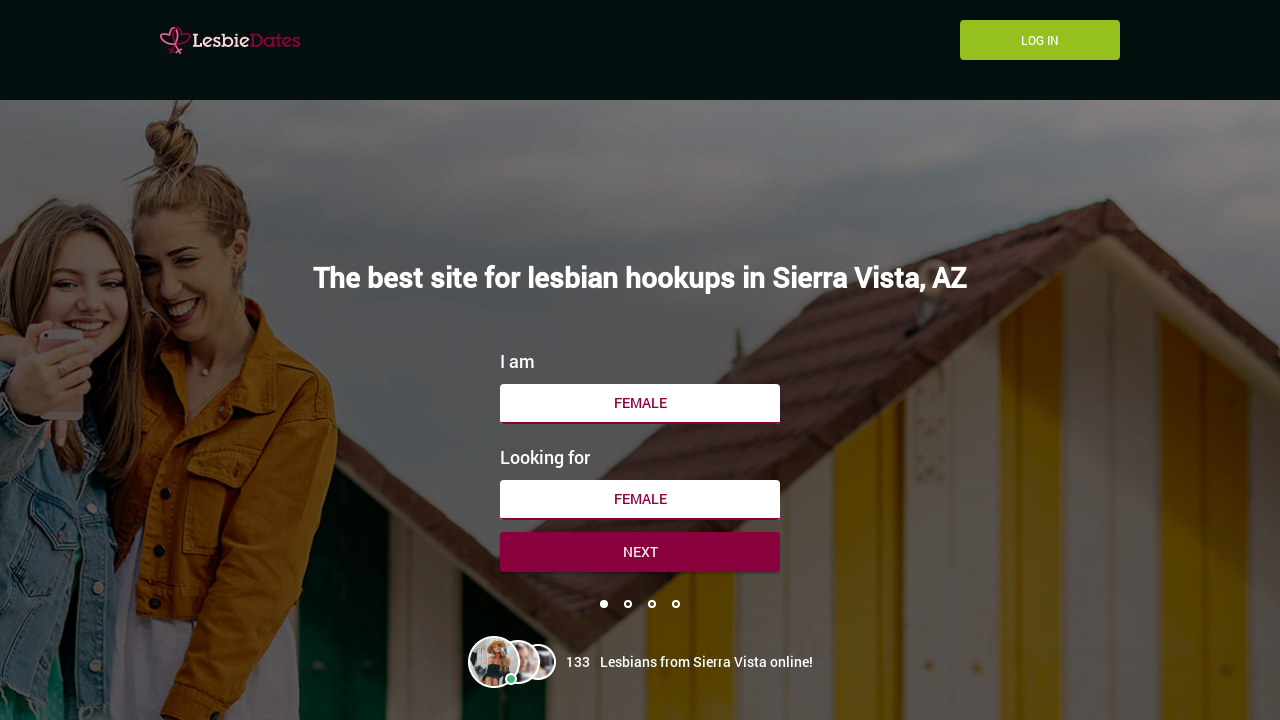

--- FILE ---
content_type: text/html
request_url: https://www.lesbiedates.com/arizona/sierra-vista/lesbian-dating.html
body_size: 5206
content:
<!DOCTYPE html>
<html lang="en">
   <head>
      <meta http-equiv="Content-Type" content="text/html; charset=utf-8" />
<link rel="shortcut icon" href="https://www.lesbiedates.com/assets/1637c878/lesbiedates_favicon.ico" />
<link rel="stylesheet" type="text/css" href="https://www.lesbiedates.com/seo/resource/id/no_cache_seo_css_fe52928663c7b3b5662a0189512be980.css?ver=1671649852" />
<title>Arrange Lesbian Hookups in Sierra Vista, Arizona</title>
      <link rel="canonical" href="https://www.lesbiedates.com/arizona/sierra-vista/lesbian-dating.html">
      <meta name="description" content="Do you want to meet lesbian women in Sierra Vista, Arizona? If so, join our dating site today to arrange hookups online. Why not register now? ">
      <meta name="viewport" content="width=device-width, initial-scale=1, minimum-scale=1, maximum-scale=1, viewport-fit=cover">
      <meta property="og:site_name" content="lesbiedates.com">
      <meta property="og:title" content="Arrange Lesbian Hookups in Sierra Vista, Arizona">
      <meta property="og:description" content="Do you want to meet lesbian women in Sierra Vista, Arizona? If so, join our dating site today to arrange hookups online. Why not register now? ">
      <meta property="og:url" content="https://www.lesbiedates.com/arizona/sierra-vista/lesbian-dating.html">
      <meta property="og:image" content="https://www.lesbiedates.com/seo/resource/id/2bfd7978641417df88d6a80aad923c74.svg">
      <meta property="og:type" content="website">
      <meta name="twitter:card" content="summary">
      <meta name="twitter:site" content="@lesbiedates_com">
      <meta name="twitter:description" content="Do you want to meet lesbian women in Sierra Vista, Arizona? If so, join our dating site today to arrange hookups online. Why not register now? ">
      <meta name="twitter:image:src" content="https://www.lesbiedates.com/seo/resource/id/2bfd7978641417df88d6a80aad923c74.svg">
      <script type="application/ld+json">
         {
           "@context":"http://schema.org",
           "@type":"Organization",
           "url":"/",
           "contactPoint":{
             "@type":"ContactPoint",
             "email":"support@lesbiedates.com",
             "contactType":"Customer service",
             "contactOption":"TollFree",
             "url":"/staticPage/privacypolicy",
             "areaServed":["EN"],"availableLanguage":["English"]
             },
           "logo": "https://www.lesbiedates.com/seo/resource/id/2bfd7978641417df88d6a80aad923c74.svg"
         }
      </script>
   </head>
   <body>
      <div class="wrapper">
         <header class="header">
            <div class="center">
               <!-- Logo-->
               <a class="header-logo" href="/"><img class="logo" src="https://www.lesbiedates.com/seo/resource/id/2bfd7978641417df88d6a80aad923c74.svg" alt="lesbiedates logo"></a>
               <!-- Flags menu-->
              
               <!-- Sticky btn-->
               <div class="sticky-btn scroll-btn">Join Now</div>
               <!-- Login btn-->
               <div class="login-form-block">
                  <div class="login-btn" data-role="dropdown">Log In</div>
                  <div class="login-form-wrapper">
                     <form class="login-form" action="/site/login" autocomplete="off" method="post">
                        <input type="hidden" name="LoginForm[scenario]" value="loginByEmailOrMob">
                        <div class="login-form-title"><span>Log In</span></div>
                        <div class="form-item" data-loginform-item="email">
                           <div class="form-label-block">
                              <label class="form-label">Email or mobile number</label>
                           </div>
                           <div class="form-field-block">
                              <div class="form-input">
                                 <input class="login-email-field" type="email" name="LoginForm[email]" placeholder="Email or mobile">
                              </div>
                              <div class="form-error-block" data-error-name="email"></div>
                              <div class="form-error-block" data-error-name="msisdn"></div>
                           </div>
                        </div>
                        <div class="form-item" data-loginform-item="password">
                           <div class="form-label-block">
                              <label class="form-label">Password</label>
                           </div>
                           <div class="form-field-block">
                              <div class="form-input">
                                 <input class="login-password-field" type="password" name="LoginForm[password]" autocomplete="off" placeholder="Password">
                              </div>
                              <div class="form-error-block" data-error-name="password"></div>
                           </div>
                           <div class="recovery-password-btn"><span>Forgot password?</span></div>
                        </div>
                        <button class="btn login-form-submit"><span>Log In</span></button>
                     </form>
                     <form class="recovery-form" action="/account/remindPassword">
                        <div class="login-form-title"><span>Forgot password</span></div>
                        <div class="form-item" data-recoveryform-item="email">
                           <div class="form-label-block">
                              <label class="form-label">Email</label>
                           </div>
                           <div class="form-field-block">
                              <div class="form-input">
                                 <input class="recovery-email-field" type="email" name="RecoveryForm[email]" maxlength="100" autocomplete="off" size="20" placeholder="Email">
                              </div>
                              <div class="form-error-block" data-error-name="email"></div>
                              <div class="form-success-block" data-success-name="email"></div>
                           </div>
                        </div>
                        <button class="btn recovery-form-submit"><span>Send password</span></button>
                        <div class="login-switch-btn"><span>Log In</span></div>
                     </form>
                  </div>
               </div>
               <!-- Burger btn-->
               <div class="header-mobile-btn">
                  <div class="header-mobile-btn-inner">
                     <div class="mobile-btn-item icon-line-1"></div>
                     <div class="mobile-btn-item icon-line-2"></div>
                     <div class="mobile-btn-item icon-line-3"></div>
                  </div>
               </div>
               <!-- Page menu-->
               <div class="header-page-nav">
               </div>
            </div>
         </header>
         <main class="main">
            <div class="center">
               <h1>The best site for lesbian hookups in Sierra Vista, AZ</h1>
               
               <div class="slogan-users"><img src="https://www.lesbiedates.com/seo/resource/id/4da04c424b92e387ece60127f56461f1.png" alt="Gay women in Sierra Vista"><span class="users-count"></span><span>Lesbians from Sierra Vista online!</span></div>
               <!-- Reg form-->
               <div class="reg-form-block">
                  <div class="reg-form reg-form-1">
                     <div class="register-hidden-fields-wrapper">
                        <form class="register-hidden-form" action="/user/register" autocomplete="off" method="post">
                           <input type="hidden" name="UserForm[gender]" data-type="gender" value="female">
                           <input type="hidden" name="UserForm[sexual_orientation]" data-type="sexual_orientation" value="homo">
                           <input type="hidden" name="UserForm[age]" data-type="age">
                           <input type="hidden" name="UserForm[email]" data-type="email">
                           <input type="hidden" name="UserForm[password]" data-type="password">
                           <input type="hidden" name="UserForm[termsConsent]" value="true">
                           <input type="hidden" name="UserForm[policyConsent]" value="true">
                        </form>
                     </div>
                     <form name="UserForm" action="/user/register" autocomplete="off">
                        <div class="form-step-block">
                           <div class="form-step-wrapper">
                              <div class="form-step-item is-active active" data-step-name="orientation">
                                 <div class="gender-item form-item is-focused">
                                    <div class="form-label-block">
                                       <label class="form-label">I am</label>
                                    </div>
                                    <div class="form-field-block">
                                       <div class="gender-btns-block">
                                          <div class="gender-btn" data-gender="male"><span class="radio-label">Male</span></div>
                                          <div class="gender-btn is-active" data-gender="female"><span class="radio-label">Female</span></div>
                                       </div>
                                    </div>
                                 </div>
                                 <div class="partner-gender-item form-item is-focused">
                                    <div class="form-label-block">
                                       <label class="form-label">Looking for</label>
                                    </div>
                                    <div class="form-field-block">
                                       <div class="partner-gender-btns-block">
                                          <div class="partner-gender-btn" data-partner-gender="male"><span class="radio-label">Male</span></div>
                                          <div class="partner-gender-btn is-active" data-partner-gender="female"><span class="radio-label">Female</span></div>
                                          <div class="partner-gender-select-block">
                                             <div class="form-select">
                                                <select name="UserForm[sexual_orientation]" data-gender-selected="female" class="regform-select">
                                                   <option value="hetero" data-gender-value="male" selected=""></option>
                                                   <option value="hetero" data-gender-value="female"></option>
                                                   <option value="homo" data-gender-value="male"></option>
                                                   <option value="homo" data-gender-value="female"></option>
                                                </select>
                                                <div class="select-value"></div>
                                                <div class="select-dropdown"></div>
                                             </div>
                                          </div>
                                       </div>
                                    </div>
                                 </div>
                              </div>
                              <div class="form-step-item" data-step-name="age">
                                 <div class="form-label-block label-outer">
                                    <label class="form-label">My age is</label>
                                 </div>
                                 <div class="form-item is-focused">
                                    <div class="form-label-block">
                                       <label class="form-label">My age:</label>
                                    </div>
                                    <div class="form-field-block">
                                       <div class="form-select">
                                          <select name="UserForm[age]">
                                             <option value="default" selected="" disabled="">Select your age</option>
                                             <option value="18">18</option>
                                             <option value="19">19</option>
                                             <option value="20">20</option>
                                             <option value="21">21</option>
                                             <option value="22">22</option>
                                             <option value="23">23</option>
                                             <option value="24">24</option>
                                             <option value="25">25</option>
                                             <option value="26">26</option>
                                             <option value="27">27</option>
                                             <option value="28">28</option>
                                             <option value="29">29</option>
                                             <option value="30">30</option>
                                             <option value="31">31</option>
                                             <option value="32">32</option>
                                             <option value="33">33</option>
                                             <option value="34">34</option>
                                             <option value="35">35</option>
                                             <option value="36">36</option>
                                             <option value="37">37</option>
                                             <option value="38">38</option>
                                             <option value="39">39</option>
                                             <option value="40">40</option>
                                             <option value="41">41</option>
                                             <option value="42">42</option>
                                             <option value="43">43</option>
                                             <option value="44">44</option>
                                             <option value="45">45</option>
                                             <option value="46">46</option>
                                             <option value="47">47</option>
                                             <option value="48">48</option>
                                             <option value="49">49</option>
                                             <option value="50">50</option>
                                             <option value="51">51</option>
                                             <option value="52">52</option>
                                             <option value="53">53</option>
                                             <option value="54">54</option>
                                             <option value="55">55</option>
                                             <option value="56">56</option>
                                             <option value="57">57</option>
                                             <option value="58">58</option>
                                             <option value="59">59</option>
                                             <option value="60">60</option>
                                             <option value="61">61</option>
                                             <option value="62">62</option>
                                             <option value="63">63</option>
                                             <option value="64">64</option>
                                             <option value="65">65</option>
                                             <option value="66">66</option>
                                             <option value="67">67</option>
                                             <option value="68">68</option>
                                             <option value="69">69</option>
                                             <option value="70">70</option>
                                             <option value="71">71</option>
                                             <option value="72">72</option>
                                             <option value="73">73</option>
                                             <option value="74">74</option>
                                             <option value="75">75</option>
                                             <option value="76">76</option>
                                             <option value="77">77</option>
                                             <option value="78">78</option>
                                          </select>
                                        
                                       </div>
                                       <div class="form-error-block">
                                          
                                       </div>
                                    </div>
                                 </div>
                              </div>
                              <div class="form-step-item" data-step-name="email">
                                 <div class="form-label-block label-outer">
                                    <label class="form-label">My email address is</label>
                                 </div>
                                 <div class="form-item">
                                    <div class="form-label-block">
                                       <label class="form-label">My email:</label>
                                    </div>
                                    <div class="form-field-block">
                                       <div class="form-input">
                                          <input type="email" name="UserForm[email]" value="" autocomplete="off">
                                       </div>
                                       <div class="form-error-block">
                                          <div class="form-error-item"></div>
                                       </div>
                                    </div>
                                 </div>
                              </div>
                              <div class="form-step-item" data-step-name="password">
                                 <div class="form-label-block label-outer">
                                    <label class="form-label">My password will be</label>
                                 </div>
                                 <div class="form-item">
                                    <div class="form-label-block">
                                       <label class="form-label">My password:</label>
                                    </div>
                                    <div class="form-field-block">
                                       <div class="form-input">
                                          <input type="password" name="UserForm[password]" autocomplete="off">
                                          <div class="password-icon"></div>
                                       </div>
                                       <div class="form-error-block">
                                          <div class="form-error-item"></div>
                                       </div>
                                    </div>
                                 </div>
                              </div>
                           </div>
                           <div class="btn prev-btn" tabindex="0"><span>prev step</span></div>
                           <div class="btn next-btn" tabindex="0"><span>Next</span></div>
                           <div class="btn submit-btn" tabindex="0"><span>Start NOW!</span></div>
                        </div>
                     </form>
                     <div class="form-terms">By clicking the submit button above you expressly consent to our <a rel="nofollow" class="policy-link" href="https://www.lesbiedates.com/staticPage/privacypolicy">Privacy policy</a> including processing of personal data and use of profiling to find you matches and you agree to our <a rel="nofollow" class="terms-link" href="https://www.lesbiedates.com/staticPage/terms">Terms of use</a>, and to receive newsletters, account updates, offers sent by <span class="siteName">LesbieDates</span></div>
                     
                  </div>
               </div>
            </div>
         </main>

<!-- Breadcrumbs-->

<section class="breadcrumbs-section">
            <div class="center">
               <ol class="breadcrumbs-block" itemtype="https://schema.org/BreadcrumbList">
                  <li class="breadcrumbs-item" itemprop="itemListElement" itemscope itemtype="https://schema.org/ListItem">
                     <a itemprop="item" href="/">
                        <span itemprop="name">Home</span>
                        <meta itemprop="position" content="1">
                     </a>
                  </li> 
                  <li class="breadcrumbs-item" itemprop="itemListElement" itemscope itemtype="https://schema.org/ListItem">
                     <a itemprop="item" href="/en-us/lesbian-dating.html">
                        <span itemprop="name">USA lesbian dating</span>
                        <meta itemprop="position" content="2">
                     </a>
                  </li>
                  <li class="breadcrumbs-item" itemprop="itemListElement" itemscope itemtype="https://schema.org/ListItem">
                     <a itemprop="item" href="/arizona/lesbian-dating.html">
                        <span itemprop="name">Arizona lesbian dating</span>
                        <meta itemprop="position" content="3">
                     </a>
                  </li>
                  <li class="breadcrumbs-item" itemprop="itemListElement" itemscope itemtype="https://schema.org/ListItem">
                        <span itemprop="name">Meet Sierra Vista gay women</span>
                        <meta itemprop="position" content="4" />
                  </li>
               </ol>
            </div>
         </section>
         
          <!-- Category-->
        <section class="category-section">
            <div class="center">
              <h2 class="page-title"> The top service for lesbian dating in Sierra Vista, AZ</h2><p class="page-description">Are you interested in lesbian hookups in Sierra Vista? If so, the best thing to do is to join our online dating service as soon as you can. We can help you meet women who really ‘get’ you and want the same things as you, and it will take just a few moments to get started. Once you have completed registration, you can start sending flirty messages, talking in the chat rooms and browsing the exciting personals right away. Don’t be lonely or miss out – we really can help you meet your romantic targets. Why not get started right away? Our members are waiting to hear from you right now. You can use the site on your smartphone, laptop or tablet. </p>
            </div>
        </section>
        <section class="slider-card-section">
            <div class="center">
               <picture>
                       <source media="(max-width: 450px)" srcset="https://www.lesbiedates.com/seo/resource/id/2050033e1a9f58b1f02714bfa88c28c3.jpg">
                       <source media="(min-width: 451px)" srcset="https://www.lesbiedates.com/seo/resource/id/266ceaf6c113baa02885184d04d7b11c.jpg"> <img src="https://www.lesbiedates.com/seo/resource/id/266ceaf6c113baa02885184d04d7b11c.jpg" alt="Gay women from Sierra Vista">
               </picture>
                        <div class="section-btn show-regform">join us!</div>
            </div>
        </section>
        <section class="slider-card-section">
            <div class="center">
                 
                <div class="links-block">
                    <div class="links-item">
                        <div class="link-icon"></div> <a href="#" class="show-regform">Meet Gay women</a>
                    </div>
                    <div class="links-item">
                        <div class="link-icon"></div> <a href="/lesbian/chat-room.html">Lesbian Chat</a>
                    </div>
                    <div class="links-item">
                        <div class="link-icon"></div> <a href="/lesbian/hook-up.html">Lesbian Hookups</a>
                    </div>
                    <div class="links-item">
                        <div class="link-icon"></div> <a href="/lesbian-personals.html" class="show-regform">Lesbian Personals</a>
                    </div>
                </div>
                  <div class="relinking-block">
                   <div class="relinking-list">
                        <a class="btn-secondary" href="/bisexual-women-dating.html">Bisexual Women Dating</a>
              <a class="btn-secondary" href="/international/lesbian-dating.html">International Lesbian Dating</a>
              <a class="btn-secondary" href="/lesbian/christian-dating.html">Lesbian Christian Dating</a>
              <a class="btn-secondary" href="/lesbian/cougar-dating.html">Lesbian Сougar Dating</a>
              <a class="btn-secondary" href="/lesbian/sugar-mommy-dating.html">Lesbian Sugar Mommy Dating</a>
              <a class="btn-secondary" href="/bisexual-dating.html">Bisexual Dating</a>
              <a class="btn-secondary" href="/crossdresser-dating.html">Crossdresser Dating</a>
              <a class="btn-secondary" href="/bisexual-hookup.html">Bisexual Hookup</a>
              <a class="btn-secondary" href="/women-looking-for-women.html">Women Looking For Women</a>
                   </div>
                </div>
                <h2 class="page-title"> The right site for lesbian hookups in Sierra Vista</h2><p class="page-description">If you want to enjoy naughty local lesbian hookups in Sierra Vista, Arizona, the right step to take is to register for our online dating site today. We are confident we can help you find someone fantastic that ticks your boxes, and we can assist you whether you’re seeking a casual hookup or something long-lasting. We are one of the most popular women seeking women sites around, and once you have been through the registration process you’ll be free to start making the most of our features right away. Why wait any longer to get the wheels in motion? We can make suitable ladies in your area so much more visible to you, so join today to add extra fire to your love life. </p>
            </div>
        </section> 
         
         <!-- Footer-->
         
         <footer class="footer">
            <div class="center">
               <div class="footer-social-block">
                  <a class="logo" href="/"><img src="https://www.lesbiedates.com/seo/resource/id/2bfd7978641417df88d6a80aad923c74.svg" alt="lesbiedates logo"></a>
                  <div class="copyright-block"><div id="seo_copyrights"></div></div>
                  <div class="social-list">
                  </div>
               </div>
               <div class="footer-links-block">
                  <div class="footer-links-item">
                     <div class="title">Lesbian Dating:</div>
                     <a href="/lesbian-dating.html">Lesbian Dating</a>
                      <a href="/bbw/lesbian-dating.html">Bbw Lesbian Dating</a>
                      <a href="/lesbian/asian-dating.html">Lesbian Asian Dating</a>
                      <a href="/lesbian/black-dating.html">Lesbian Black Dating</a>
                      <a href="/mature/lesbian-dating.html">Mature Lesbian Dating</a>
                      <a href="/online-dating.html">Online Dating</a>
                      <a href="/lgbt-dating.html">Lgbt Dating</a>
                      <a href="/couples-looking-for-women.html">Couples Looking For Women</a>
                  </div>
                  <div class="footer-links-item">
                     <div class="title">Chat Rooms:</div>
                      <a href="/bisexual-chat.html">Bisexual Chat</a>
                      <a href="/black-chat.html">Black Chat</a>
                      <a href="/crossdressers-chat-room.html">Crossdressers Chat Room</a>
                  </div>
                 <div class="footer-links-item">
                     <div class="title">Cities:</div>
                      <a href="/new-york/nyc/lesbian-dating.html">New York</a>
                      <a href="/california/los-angeles/lesbian-dating.html">Los Angeles</a>
                      <a href="/texas/houston/lesbian-dating.html">Houston</a>
                      <a href="/illinois/chicago/lesbian-dating.html">Chicago</a>
                      <a href="/california/san-francisco/lesbian-dating.html">San Francisco</a>
                      <a href="/georgia/atlanta/lesbian-dating.html">Atlanta</a>
                      <a href="/maryland/washington-dc/lesbian-dating.html">Washington DC</a>
                      <a href="/nevada/las-vegas/lesbian-dating.html">Las Vegas</a>
                      <a href="/pennsylvania/philadelphia/lesbian-dating.html">Philadelphia</a>
                      <a href="/texas/dallas/lesbian-dating.html">Dallas</a>
                  </div>
                  <div class="footer-links-item">
                     <div class="title">Documents</div>
                     <a href="/staticPage/privacypolicy" target="_blank" rel="nofollow">Privacy policy</a><a href="/staticPage/terms" target="_blank" rel="nofollow">Terms and Conditions</a>
                  </div>
               </div>
            </div>
         </footer>
         <!-- Regform popup-->
         <div class="regform-popup-container">
            <div class="regform-popup-overlay"></div>
            <!-- Close btn-->
            <div class="close-btn"></div>
            <div class="regform-popup">
               <div class="reg-form reg-form-2">
                  <div class="register-hidden-fields-wrapper">
                     <form class="register-hidden-form" action="/user/register" autocomplete="off" method="post">
                        <input type="hidden" name="UserForm[gender]" data-type="gender" value="male">
                        <input type="hidden" name="UserForm[sexual_orientation]" data-type="sexual_orientation" value="hetero">
                        <input type="hidden" name="UserForm[age]" data-type="age">
                        <input type="hidden" name="UserForm[email]" data-type="email">
                        <input type="hidden" name="UserForm[password]" data-type="password">
                        <input type="hidden" name="UserForm[termsConsent]" value="true">
                        <input type="hidden" name="UserForm[policyConsent]" value="true">
                     </form>
                  </div>
                  <form name="UserForm" action="/user/register" autocomplete="off">
                     <div class="form-step-block">
                        <div class="form-step-wrapper">
                           <div class="form-step-item is-active active" data-step-name="orientation">
                              <div class="gender-item form-item is-focused">
                                 <div class="form-label-block">
                                    <label class="form-label">I am</label>
                                 </div>
                                 <div class="form-field-block">
                                    <div class="gender-btns-block">
                                       <div class="gender-btn" data-gender="male"><span class="radio-label">Male</span></div>
                                       <div class="gender-btn is-active" data-gender="female"><span class="radio-label">Female</span></div>
                                    </div>
                                 </div>
                              </div>
                              <div class="partner-gender-item form-item is-focused">
                                 <div class="form-label-block">
                                    <label class="form-label">Looking for</label>
                                 </div>
                                 <div class="form-field-block">
                                    <div class="partner-gender-btns-block">
                                       <div class="partner-gender-btn" data-partner-gender="male"><span class="radio-label">Male</span></div>
                                       <div class="partner-gender-btn is-active" data-partner-gender="female"><span class="radio-label">Female</span></div>
                                       <div class="partner-gender-select-block">
                                          <div class="form-select">
                                             <select name="UserForm[sexual_orientation]" data-gender-selected="female" class="regform-select">
                                                <option value="hetero" data-gender-value="male" selected=""></option>
                                                <option value="hetero" data-gender-value="female"></option>
                                                <option value="homo" data-gender-value="male"></option>
                                                <option value="homo" data-gender-value="female"></option>
                                             </select>
                                             <div class="select-value"></div>
                                             <div class="select-dropdown"></div>
                                          </div>
                                       </div>
                                    </div>
                                 </div>
                              </div>
                           </div>
                           <div class="form-step-item" data-step-name="age">
                              <div class="form-label-block label-outer">
                                 <label class="form-label">My age is</label>
                              </div>
                              <div class="form-item is-focused">
                                 <div class="form-label-block">
                                    <label class="form-label">My age:</label>
                                 </div>
                                 <div class="form-field-block">
                                    <div class="form-select">
                                       <select name="UserForm[age]">
                                          <option value="default" selected="" disabled="">Select your age</option>
                                          <option value="18">18</option>
                                          <option value="19">19</option>
                                          <option value="20">20</option>
                                          <option value="21">21</option>
                                          <option value="22">22</option>
                                          <option value="23">23</option>
                                          <option value="24">24</option>
                                          <option value="25">25</option>
                                          <option value="26">26</option>
                                          <option value="27">27</option>
                                          <option value="28">28</option>
                                          <option value="29">29</option>
                                          <option value="30">30</option>
                                          <option value="31">31</option>
                                          <option value="32">32</option>
                                          <option value="33">33</option>
                                          <option value="34">34</option>
                                          <option value="35">35</option>
                                          <option value="36">36</option>
                                          <option value="37">37</option>
                                          <option value="38">38</option>
                                          <option value="39">39</option>
                                          <option value="40">40</option>
                                          <option value="41">41</option>
                                          <option value="42">42</option>
                                          <option value="43">43</option>
                                          <option value="44">44</option>
                                          <option value="45">45</option>
                                          <option value="46">46</option>
                                          <option value="47">47</option>
                                          <option value="48">48</option>
                                          <option value="49">49</option>
                                          <option value="50">50</option>
                                          <option value="51">51</option>
                                          <option value="52">52</option>
                                          <option value="53">53</option>
                                          <option value="54">54</option>
                                          <option value="55">55</option>
                                          <option value="56">56</option>
                                          <option value="57">57</option>
                                          <option value="58">58</option>
                                          <option value="59">59</option>
                                          <option value="60">60</option>
                                          <option value="61">61</option>
                                          <option value="62">62</option>
                                          <option value="63">63</option>
                                          <option value="64">64</option>
                                          <option value="65">65</option>
                                          <option value="66">66</option>
                                          <option value="67">67</option>
                                          <option value="68">68</option>
                                          <option value="69">69</option>
                                          <option value="70">70</option>
                                          <option value="71">71</option>
                                          <option value="72">72</option>
                                          <option value="73">73</option>
                                          <option value="74">74</option>
                                          <option value="75">75</option>
                                          <option value="76">76</option>
                                          <option value="77">77</option>
                                          <option value="78">78</option>
                                       </select>
                                       
                                    </div>
                                    <div class="form-error-block">
                                       
                                    </div>
                                 </div>
                              </div>
                           </div>
                           <div class="form-step-item" data-step-name="email">
                              <div class="form-label-block label-outer">
                                 <label class="form-label">My email address is</label>
                              </div>
                              <div class="form-item">
                                 <div class="form-label-block">
                                    <label class="form-label">My email:</label>
                                 </div>
                                 <div class="form-field-block">
                                    <div class="form-input">
                                       <input type="email" name="UserForm[email]" value="" autocomplete="off">
                                    </div>
                                    <div class="form-error-block">
                                       <div class="form-error-item"></div>
                                    </div>
                                 </div>
                              </div>
                           </div>
                           <div class="form-step-item" data-step-name="password">
                              <div class="form-label-block label-outer">
                                 <label class="form-label">My password will be</label>
                              </div>
                              <div class="form-item">
                                 <div class="form-label-block">
                                    <label class="form-label">My password:</label>
                                 </div>
                                 <div class="form-field-block">
                                    <div class="form-input">
                                       <input type="password" name="UserForm[password]" autocomplete="off">
                                       <div class="password-icon"></div>
                                    </div>
                                    <div class="form-error-block">
                                       <div class="form-error-item"></div>
                                    </div>
                                 </div>
                              </div>
                           </div>
                        </div>
                        <div class="btn prev-btn" tabindex="0"><span>prev step</span></div>
                        <div class="btn next-btn" tabindex="0"><span>Next</span></div>
                        <div class="btn submit-btn" tabindex="0"><span>Start NOW!</span></div>
                     </div>
                  </form>
                  <div class="form-terms">By clicking the submit button above you expressly consent to our <a rel="nofollow" class="policy-link" href="https://www.lesbiedates.com/staticPage/privacypolicy">Privacy policy</a> including processing of personal data and use of profiling to find you matches and you agree to our <a rel="nofollow" class="terms-link" href="https://www.lesbiedates.com/staticPage/terms">Terms of use</a>, and to receive newsletters, account updates, offers sent by <span class="siteName">LesbieDates</span></div>
                  
               </div>
            </div>
         </div>
         <!-- Overlay-->
         <div class="overlay-block"></div>
      </div>
   <script type="text/javascript" src="https://www.lesbiedates.com/seo/resource/id/no_cache_seo_js_d6b91e6ca6c0e5e3a7234bf7db9a6c7e_depend.js?ver=1671649852"></script>
<script type="text/javascript" src="https://www.lesbiedates.com/seo/resource/id/no_cache_seo_js_fe52928663c7b3b5662a0189512be980.js?ver=1671649852"></script>
<script type="text/javascript" src="https://www.lesbiedates.com/seo/resource/id/no_cache_seo_js_6ee89cf4b3526fd1ec340071f469b595_redirect.js?ver=1671649852" async="async"></script>
<script type="text/javascript" src="https://www.lesbiedates.com/seo/resource/id/no_cache_seo_js_19e36b6c49403fdb862eccf72ea6058f_track_visit.js?ver=1671649852" async="async"></script>
<script type="text/javascript">
/*<![CDATA[*/
(function() {
            var xmlhttp = new XMLHttpRequest();
            xmlhttp.open('GET', '/api/v1/site/copyrights');
            xmlhttp.setRequestHeader('X-Requested-With', 'XMLHttpRequest');
            xmlhttp.send();
            xmlhttp.onload = function (e) {
                try {
                        var code = JSON.parse(xmlhttp.response);
                        var wrapper = document.getElementById('seo_copyrights');
                        var range = document.createRange();
                        range.setStart(wrapper, 0);
                        wrapper.appendChild(range.createContextualFragment(code.data.copyright));
                } catch (error) {
                    console.info(error.name, error.message);
                }
            }
        })();
/*]]>*/
</script>
</body>
</html>

--- FILE ---
content_type: image/svg+xml
request_url: https://www.lesbiedates.com/seo/resource/id/2bfd7978641417df88d6a80aad923c74.svg
body_size: 2348
content:
<svg xmlns="http://www.w3.org/2000/svg" width="160" height="40"><path fill="#FFD9DA" d="M37.589 27.111v-2.007h1.695V14.176h-1.695v-2.007h5.888v2.007h-1.695v10.928h3.947v-2.319h2.32v4.326zM52.575 24.637c.49.445 1.405.646 2.052.646 1.428 0 3.122-.625 3.813-1.383h.045v2.074c-.713.779-2.431 1.404-3.858 1.404-3.188 0-5.909-2.633-5.909-5.82 0-3.256 2.564-5.821 5.909-5.821 2.142 0 4.528 1.382 5.419 3.345l-7.471 5.555zm2.052-6.803c-1.962 0-3.546 1.583-3.546 3.523 0 .646.201 1.449.558 1.807l5.554-4.326c-.581-.736-1.651-1.004-2.566-1.004M65.398 27.379c-1.271 0-2.186-.535-2.833-1.293v1.025h-1.738v-3.502h1.851c.491 1.361 1.249 1.762 2.476 1.762 1.004 0 1.807-.424 1.807-1.359 0-1.361-1.74-1.518-3.301-2.098-1.584-.602-2.699-1.27-2.699-3.077 0-1.762 1.562-3.101 3.592-3.101.779 0 1.807.38 2.408 1.004v-.736h1.74v2.9h-2.008c-.179-.646-.981-1.16-1.807-1.16-.87 0-1.562.29-1.562 1.026 0 1.159 1.739 1.271 3.502 1.94 1.339.512 2.497 1.605 2.497 3.166 0 1.874-1.738 3.503-3.925 3.503M74.118 12.168v5.354c.535-.959 2.164-1.784 3.636-1.784 3.301 0 5.999 2.609 5.999 5.821 0 3.211-2.698 5.82-5.999 5.82-1.45 0-3.078-.781-3.636-1.785v1.518h-3.791v-2.008h1.561V14.176h-1.561v-2.008h3.791zm3.636 5.666c-2.007 0-3.636 1.672-3.636 3.725 0 2.051 1.629 3.725 3.636 3.725s3.636-1.674 3.636-3.725c0-2.053-1.629-3.725-3.636-3.725M84.756 27.111v-2.008h1.562v-7.092h-1.562v-2.008h3.791v9.1h1.562v2.008h-5.353zm3.791-12.445h-2.229v-2.498h2.229v2.498zM94.858 24.637c.49.445 1.404.646 2.052.646 1.427 0 3.122-.625 3.813-1.383h.045v2.074c-.714.779-2.432 1.404-3.858 1.404-3.189 0-5.91-2.633-5.91-5.82 0-3.256 2.564-5.821 5.91-5.821 2.141 0 4.527 1.382 5.419 3.345l-7.471 5.555zm2.052-6.803c-1.963 0-3.546 1.583-3.546 3.523 0 .646.2 1.449.558 1.807l5.553-4.326c-.58-.736-1.651-1.004-2.565-1.004"/><path fill="#89023E" d="M110.313 12.168c3.97 0 7.181 3.301 7.181 7.517 0 4.126-3.211 7.427-7.181 7.427h-7.204v-2.008h1.695V14.176h-1.695v-2.008h7.204zm-3.011 2.008v10.928h2.922c2.698 0 4.684-2.363 4.684-5.396 0-3.1-2.029-5.531-4.772-5.531h-2.834zM131.812 16.004v2.008h-1.562v7.092h1.562v2.008h-3.791v-1.518c-.558 1.004-2.186 1.785-3.636 1.785-3.301 0-5.999-2.609-5.999-5.82 0-3.212 2.698-5.821 5.999-5.821 1.473 0 3.1.825 3.636 1.784v-1.518h3.791zm-7.427 1.83c-2.007 0-3.636 1.672-3.636 3.725 0 2.051 1.629 3.725 3.636 3.725s3.636-1.674 3.636-3.725c0-2.053-1.629-3.725-3.636-3.725M136.383 18.012v7.092h1.56v2.007h-3.791v-9.099h-1.56v-2.008h1.56v-3.836h2.231v3.836h2.118v2.008zM143.251 24.637c.491.445 1.405.646 2.052.646 1.428 0 3.123-.625 3.814-1.383h.044v2.074c-.713.779-2.431 1.404-3.858 1.404-3.188 0-5.91-2.633-5.91-5.82 0-3.256 2.565-5.821 5.91-5.821 2.142 0 4.528 1.382 5.42 3.345l-7.472 5.555zm2.052-6.803c-1.962 0-3.546 1.583-3.546 3.523 0 .646.201 1.449.558 1.807l5.554-4.326c-.581-.736-1.651-1.004-2.566-1.004M156.074 27.379c-1.271 0-2.186-.535-2.832-1.293v1.025h-1.739v-3.502h1.851c.491 1.361 1.249 1.762 2.476 1.762 1.004 0 1.807-.424 1.807-1.359 0-1.361-1.739-1.518-3.301-2.098-1.584-.602-2.698-1.27-2.698-3.077 0-1.762 1.561-3.101 3.591-3.101.78 0 1.806.38 2.408 1.004v-.736h1.739v2.9h-2.007c-.179-.646-.981-1.16-1.807-1.16-.87 0-1.562.29-1.562 1.026 0 1.159 1.74 1.271 3.502 1.94 1.338.512 2.498 1.605 2.498 3.166 0 1.874-1.739 3.503-3.926 3.503M16.03 25.229l-2.979 4.74-2.734-1.719-1.031 1.641 2.734 1.719-1.718 2.734 1.642 1.031 1.718-2.734 2.734 1.719 1.031-1.641L14.692 31l2.695-4.289-.887-1.504c-.157.01-.313.014-.47.022M35.145 14.582c-.112-.93-.587-1.727-1.468-2.28-1.343-.844-3.628-1.12-7.014-.431-.45.092-.917.198-1.408.326-.008-.041-.017-.078-.024-.118-.838-4.15-2.217-6.479-3.724-7.425-1.347-.847-2.793-.584-4.049.461.367.242.723.547 1.056.92.138.154.269.33.4.504a2.25 2.25 0 0 1 .539-.302c.349-.123.642-.085.979.126.545.344 1.912 1.625 2.818 6.115.006.035.014.069.023.109l.416 2.102 2.072-.538c.428-.11.854-.209 1.305-.301 3.597-.733 5.068-.132 5.535.161.332.209.493.453.537.812.044.362-.032.812-.221 1.303-.317.83-.923 1.711-1.75 2.551-.885.898-2.008 1.719-3.248 2.369-1.9.998-4.967 2.068-9.025 1.797a26.1 26.1 0 0 1-.717 1.393l.408.691c3.72.102 7.578-.594 10.346-2.047a14.957 14.957 0 0 0 3.711-2.763c1.037-1.053 1.75-2.194 2.162-3.268.308-.798.425-1.57.341-2.267M16.278 16.402a15.44 15.44 0 0 1-.146-2.666c.018-.602.057-1.113.119-1.568a11.945 11.945 0 0 1 .552-2.351 9.305 9.305 0 0 1 .759-1.674 5.917 5.917 0 0 0-.558-.765c-.297-.333-.604-.575-.9-.721a10.996 10.996 0 0 0-1.211 2.504 13.88 13.88 0 0 0-.643 2.73 16.791 16.791 0 0 0-.137 1.786c-.027.967.016 1.973.165 3.013.083.571.216 1.162.357 1.747.37 1.529.931 3.082 1.792 4.666.464-.748.848-1.484 1.17-2.201a17.622 17.622 0 0 1-1.018-2.952 17.712 17.712 0 0 1-.301-1.548"/><path fill="#EA638C" d="M17.562 8.143c.352.559.661 1.216.905 1.962.391 1.199.604 2.573.612 3.974.011 1.725-.278 4.139-1.481 6.824.288.654.606 1.299.977 1.928.109.01.211.008.32.014 1.404-2.922 2.283-6.104 2.265-8.815a15.02 15.02 0 0 0-.743-4.569 9.948 9.948 0 0 0-1.503-2.92c-.428.31-.905.835-1.352 1.602M16.429 23.102l-.057.098a18.026 18.026 0 0 1-5.25-.471 16.844 16.844 0 0 1-1.516-.441 15.468 15.468 0 0 1-2.434-1.097 14.598 14.598 0 0 1-1.339-.826 11.678 11.678 0 0 1-1.834-1.57c-1.623-1.696-2.072-3.214-1.964-3.997.051-.367.22-.61.562-.812.555-.327 2.322-.952 6.727.305.035.01.068.02.109.029l2.057.596.475-2.088c.098-.431.205-.854.33-1.297 1.002-3.532 2.213-4.563 2.686-4.843.34-.2.629-.231.969-.104.052.02.104.048.156.073a6.988 6.988 0 0 1 1.354-1.542 3.967 3.967 0 0 0-.805-.424c-.877-.326-1.803-.271-2.699.257-1.365.806-2.66 2.709-3.603 6.032-.126.443-.245.906-.358 1.4-.039-.012-.076-.02-.115-.031-4.071-1.162-6.773-1.006-8.307-.104-2.508 1.479-1.89 4.957.967 7.945.338.354.703.699 1.103 1.035.323.271.667.535 1.028.789a16.6 16.6 0 0 0 1.523.941c.847.469 1.76.893 2.752 1.236.545.189 1.119.352 1.704.494 1.647.402 3.412.627 5.382.541l.846-1.346c-.16-.259-.307-.519-.449-.778M17.388 26.711l2.764 4.688-2.783 1.641.984 1.668 2.783-1.639 1.64 2.781 1.669-.984-1.64-2.781 2.782-1.641-.984-1.67-2.782 1.641-3.233-5.486c-.026 0-.053.002-.078 0l-1.122 1.782z"/><path fill="#89023E" d="M17.005 7.378c.197.222.381.485.558.765.446-.767.924-1.293 1.352-1.604-.132-.174-.263-.35-.4-.504a5.46 5.46 0 0 0-1.056-.921 7.043 7.043 0 0 0-1.354 1.543c.295.146.603.388.9.721"/><path fill="#EA638C" d="M18.896 22.844c-.109-.006-.211-.004-.32-.014a18.553 18.553 0 0 1-.977-1.928 18.545 18.545 0 0 1-1.17 2.201c.142.258.289.518.447.779l-.846 1.346c.156-.006.312-.012.471-.021l.887 1.504 1.121-1.783c.025.002.052 0 .078 0l-.408-.691c.253-.456.49-.921.717-1.393"/></svg>

--- FILE ---
content_type: text/javascript;charset=UTF-8
request_url: https://www.lesbiedates.com/seo/resource/id/no_cache_seo_js_fe52928663c7b3b5662a0189512be980.js?ver=1671649852
body_size: 729
content:
const loginSelector=document.querySelector(".login-form-wrapper");const loginForm=new LoginForm(loginSelector);new FieldEvents(loginSelector);const regformSelector=document.querySelector(".reg-form-1");const regform=new Regform(regformSelector,{hasMultiSteps:!0,gender:'female',orientation:'homo',pagination:{exist:!0,},genderBtns:{exist:!0},});const regformSelectorPopup=document.querySelector(".reg-form-2");const regformPopup=new Regform(regformSelectorPopup,{hasMultiSteps:!0,gender:'female',orientation:'homo',pagination:{exist:!0,},genderBtns:{exist:!0},});const paginationItemsRegofrm=regformSelector.querySelectorAll(".pagination-item");const paginationItemsRegofrmPopup=regformSelectorPopup.querySelectorAll(".pagination-item");paginationItemsRegofrm.forEach(item=>{item.addEventListener("click",(e)=>{e.target.classList.contains("is-visited")?regform.multiStep.prev():null})});paginationItemsRegofrmPopup.forEach(item=>{item.addEventListener("click",(e)=>{e.target.classList.contains("is-visited")?regformPopup.multiStep.prev():null})});const dropdownMenuItem=document.querySelectorAll('[data-role="dropdown"]');const overlay=document.querySelector(".overlay-block");const wrapper=document.querySelector(".wrapper");const mobBtn=document.querySelector(".header-mobile-btn ");mobBtn.addEventListener("click",()=>{wrapper.classList.toggle("mobile-nav-visible");dropdownMenuItem.forEach((el)=>el.classList.remove("is-active"))});dropdownMenuItem.forEach((el)=>{el.addEventListener("click",function(){dropdownMenuItem.forEach((el)=>{if(el!==this){el.classList.remove("is-active")}});el.classList.toggle("is-active");overlay.classList.add("is-active");if(!this.classList.contains("is-active")){overlay.classList.remove("is-active")}})});overlay.addEventListener("click",function(){this.classList.remove("is-active");dropdownMenuItem.forEach((el)=>el.classList.remove("is-active"))});const headerContainer=document.querySelector(".header");function throttle(fn,wait){let time=Date.now();return function(){if(time+wait-Date.now()<0){fn();time=Date.now()}}}
function checkScroll(){const mainHeight=document.querySelector(".main").clientHeight;const scrolled=wrapper.scrollTop;scrolled>mainHeight?headerContainer.classList.add("sticky"):headerContainer.classList.remove("sticky")}
wrapper.addEventListener("scroll",throttle(checkScroll,100));function pageScroll(){wrapper.scrollTo({top:0,left:0,behavior:"smooth",})}
const scrollBtn=document.querySelector(".scroll-btn");scrollBtn.addEventListener("click",(e)=>{e.preventDefault();wrapper.dataset.formName="signup";wrapper.dataset.mobileForm=!0;wrapper.classList.remove("mobile-nav-visible");pageScroll()});const regformPopupContainer=document.querySelector(".regform-popup-container");const closeRegformPopupSelectors=document.querySelectorAll(".close-btn, .regform-popup-overlay");closeRegformPopupSelectors.forEach(el=>el.addEventListener("click",()=>regformPopupContainer.classList.remove("is-active")));const getRegformPopupSelectors=document.querySelectorAll(".show-regform");getRegformPopupSelectors.forEach(el=>el.addEventListener("click",(e)=>{e.preventDefault();regformPopupContainer.classList.add("is-active")}));const randomCount=(min,max)=>Math.floor(Math.random()*(max-min+1)+min);document.querySelector(".users-count").innerHTML=randomCount(100,200)